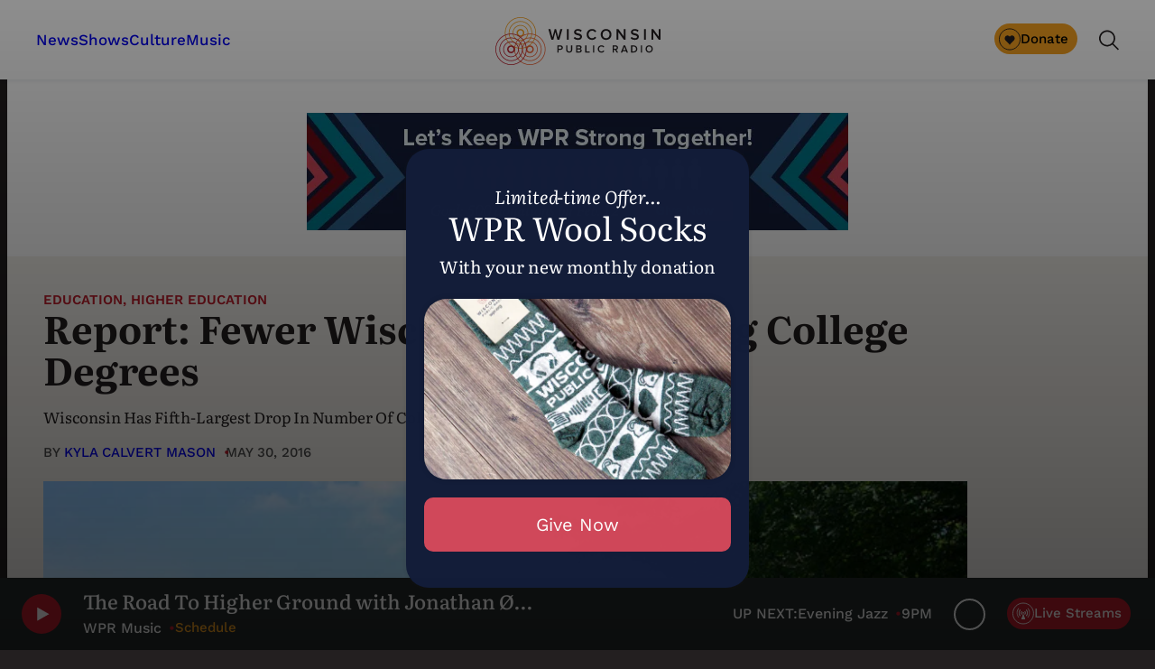

--- FILE ---
content_type: text/html; charset=utf-8
request_url: https://www.google.com/recaptcha/api2/anchor?ar=1&k=6LdKFSIpAAAAAISIvdEblVScX2r9sFNUIOHewNRk&co=aHR0cHM6Ly93d3cud3ByLm9yZzo0NDM.&hl=en&v=N67nZn4AqZkNcbeMu4prBgzg&size=invisible&anchor-ms=20000&execute-ms=30000&cb=tetp14rq87gx
body_size: 48650
content:
<!DOCTYPE HTML><html dir="ltr" lang="en"><head><meta http-equiv="Content-Type" content="text/html; charset=UTF-8">
<meta http-equiv="X-UA-Compatible" content="IE=edge">
<title>reCAPTCHA</title>
<style type="text/css">
/* cyrillic-ext */
@font-face {
  font-family: 'Roboto';
  font-style: normal;
  font-weight: 400;
  font-stretch: 100%;
  src: url(//fonts.gstatic.com/s/roboto/v48/KFO7CnqEu92Fr1ME7kSn66aGLdTylUAMa3GUBHMdazTgWw.woff2) format('woff2');
  unicode-range: U+0460-052F, U+1C80-1C8A, U+20B4, U+2DE0-2DFF, U+A640-A69F, U+FE2E-FE2F;
}
/* cyrillic */
@font-face {
  font-family: 'Roboto';
  font-style: normal;
  font-weight: 400;
  font-stretch: 100%;
  src: url(//fonts.gstatic.com/s/roboto/v48/KFO7CnqEu92Fr1ME7kSn66aGLdTylUAMa3iUBHMdazTgWw.woff2) format('woff2');
  unicode-range: U+0301, U+0400-045F, U+0490-0491, U+04B0-04B1, U+2116;
}
/* greek-ext */
@font-face {
  font-family: 'Roboto';
  font-style: normal;
  font-weight: 400;
  font-stretch: 100%;
  src: url(//fonts.gstatic.com/s/roboto/v48/KFO7CnqEu92Fr1ME7kSn66aGLdTylUAMa3CUBHMdazTgWw.woff2) format('woff2');
  unicode-range: U+1F00-1FFF;
}
/* greek */
@font-face {
  font-family: 'Roboto';
  font-style: normal;
  font-weight: 400;
  font-stretch: 100%;
  src: url(//fonts.gstatic.com/s/roboto/v48/KFO7CnqEu92Fr1ME7kSn66aGLdTylUAMa3-UBHMdazTgWw.woff2) format('woff2');
  unicode-range: U+0370-0377, U+037A-037F, U+0384-038A, U+038C, U+038E-03A1, U+03A3-03FF;
}
/* math */
@font-face {
  font-family: 'Roboto';
  font-style: normal;
  font-weight: 400;
  font-stretch: 100%;
  src: url(//fonts.gstatic.com/s/roboto/v48/KFO7CnqEu92Fr1ME7kSn66aGLdTylUAMawCUBHMdazTgWw.woff2) format('woff2');
  unicode-range: U+0302-0303, U+0305, U+0307-0308, U+0310, U+0312, U+0315, U+031A, U+0326-0327, U+032C, U+032F-0330, U+0332-0333, U+0338, U+033A, U+0346, U+034D, U+0391-03A1, U+03A3-03A9, U+03B1-03C9, U+03D1, U+03D5-03D6, U+03F0-03F1, U+03F4-03F5, U+2016-2017, U+2034-2038, U+203C, U+2040, U+2043, U+2047, U+2050, U+2057, U+205F, U+2070-2071, U+2074-208E, U+2090-209C, U+20D0-20DC, U+20E1, U+20E5-20EF, U+2100-2112, U+2114-2115, U+2117-2121, U+2123-214F, U+2190, U+2192, U+2194-21AE, U+21B0-21E5, U+21F1-21F2, U+21F4-2211, U+2213-2214, U+2216-22FF, U+2308-230B, U+2310, U+2319, U+231C-2321, U+2336-237A, U+237C, U+2395, U+239B-23B7, U+23D0, U+23DC-23E1, U+2474-2475, U+25AF, U+25B3, U+25B7, U+25BD, U+25C1, U+25CA, U+25CC, U+25FB, U+266D-266F, U+27C0-27FF, U+2900-2AFF, U+2B0E-2B11, U+2B30-2B4C, U+2BFE, U+3030, U+FF5B, U+FF5D, U+1D400-1D7FF, U+1EE00-1EEFF;
}
/* symbols */
@font-face {
  font-family: 'Roboto';
  font-style: normal;
  font-weight: 400;
  font-stretch: 100%;
  src: url(//fonts.gstatic.com/s/roboto/v48/KFO7CnqEu92Fr1ME7kSn66aGLdTylUAMaxKUBHMdazTgWw.woff2) format('woff2');
  unicode-range: U+0001-000C, U+000E-001F, U+007F-009F, U+20DD-20E0, U+20E2-20E4, U+2150-218F, U+2190, U+2192, U+2194-2199, U+21AF, U+21E6-21F0, U+21F3, U+2218-2219, U+2299, U+22C4-22C6, U+2300-243F, U+2440-244A, U+2460-24FF, U+25A0-27BF, U+2800-28FF, U+2921-2922, U+2981, U+29BF, U+29EB, U+2B00-2BFF, U+4DC0-4DFF, U+FFF9-FFFB, U+10140-1018E, U+10190-1019C, U+101A0, U+101D0-101FD, U+102E0-102FB, U+10E60-10E7E, U+1D2C0-1D2D3, U+1D2E0-1D37F, U+1F000-1F0FF, U+1F100-1F1AD, U+1F1E6-1F1FF, U+1F30D-1F30F, U+1F315, U+1F31C, U+1F31E, U+1F320-1F32C, U+1F336, U+1F378, U+1F37D, U+1F382, U+1F393-1F39F, U+1F3A7-1F3A8, U+1F3AC-1F3AF, U+1F3C2, U+1F3C4-1F3C6, U+1F3CA-1F3CE, U+1F3D4-1F3E0, U+1F3ED, U+1F3F1-1F3F3, U+1F3F5-1F3F7, U+1F408, U+1F415, U+1F41F, U+1F426, U+1F43F, U+1F441-1F442, U+1F444, U+1F446-1F449, U+1F44C-1F44E, U+1F453, U+1F46A, U+1F47D, U+1F4A3, U+1F4B0, U+1F4B3, U+1F4B9, U+1F4BB, U+1F4BF, U+1F4C8-1F4CB, U+1F4D6, U+1F4DA, U+1F4DF, U+1F4E3-1F4E6, U+1F4EA-1F4ED, U+1F4F7, U+1F4F9-1F4FB, U+1F4FD-1F4FE, U+1F503, U+1F507-1F50B, U+1F50D, U+1F512-1F513, U+1F53E-1F54A, U+1F54F-1F5FA, U+1F610, U+1F650-1F67F, U+1F687, U+1F68D, U+1F691, U+1F694, U+1F698, U+1F6AD, U+1F6B2, U+1F6B9-1F6BA, U+1F6BC, U+1F6C6-1F6CF, U+1F6D3-1F6D7, U+1F6E0-1F6EA, U+1F6F0-1F6F3, U+1F6F7-1F6FC, U+1F700-1F7FF, U+1F800-1F80B, U+1F810-1F847, U+1F850-1F859, U+1F860-1F887, U+1F890-1F8AD, U+1F8B0-1F8BB, U+1F8C0-1F8C1, U+1F900-1F90B, U+1F93B, U+1F946, U+1F984, U+1F996, U+1F9E9, U+1FA00-1FA6F, U+1FA70-1FA7C, U+1FA80-1FA89, U+1FA8F-1FAC6, U+1FACE-1FADC, U+1FADF-1FAE9, U+1FAF0-1FAF8, U+1FB00-1FBFF;
}
/* vietnamese */
@font-face {
  font-family: 'Roboto';
  font-style: normal;
  font-weight: 400;
  font-stretch: 100%;
  src: url(//fonts.gstatic.com/s/roboto/v48/KFO7CnqEu92Fr1ME7kSn66aGLdTylUAMa3OUBHMdazTgWw.woff2) format('woff2');
  unicode-range: U+0102-0103, U+0110-0111, U+0128-0129, U+0168-0169, U+01A0-01A1, U+01AF-01B0, U+0300-0301, U+0303-0304, U+0308-0309, U+0323, U+0329, U+1EA0-1EF9, U+20AB;
}
/* latin-ext */
@font-face {
  font-family: 'Roboto';
  font-style: normal;
  font-weight: 400;
  font-stretch: 100%;
  src: url(//fonts.gstatic.com/s/roboto/v48/KFO7CnqEu92Fr1ME7kSn66aGLdTylUAMa3KUBHMdazTgWw.woff2) format('woff2');
  unicode-range: U+0100-02BA, U+02BD-02C5, U+02C7-02CC, U+02CE-02D7, U+02DD-02FF, U+0304, U+0308, U+0329, U+1D00-1DBF, U+1E00-1E9F, U+1EF2-1EFF, U+2020, U+20A0-20AB, U+20AD-20C0, U+2113, U+2C60-2C7F, U+A720-A7FF;
}
/* latin */
@font-face {
  font-family: 'Roboto';
  font-style: normal;
  font-weight: 400;
  font-stretch: 100%;
  src: url(//fonts.gstatic.com/s/roboto/v48/KFO7CnqEu92Fr1ME7kSn66aGLdTylUAMa3yUBHMdazQ.woff2) format('woff2');
  unicode-range: U+0000-00FF, U+0131, U+0152-0153, U+02BB-02BC, U+02C6, U+02DA, U+02DC, U+0304, U+0308, U+0329, U+2000-206F, U+20AC, U+2122, U+2191, U+2193, U+2212, U+2215, U+FEFF, U+FFFD;
}
/* cyrillic-ext */
@font-face {
  font-family: 'Roboto';
  font-style: normal;
  font-weight: 500;
  font-stretch: 100%;
  src: url(//fonts.gstatic.com/s/roboto/v48/KFO7CnqEu92Fr1ME7kSn66aGLdTylUAMa3GUBHMdazTgWw.woff2) format('woff2');
  unicode-range: U+0460-052F, U+1C80-1C8A, U+20B4, U+2DE0-2DFF, U+A640-A69F, U+FE2E-FE2F;
}
/* cyrillic */
@font-face {
  font-family: 'Roboto';
  font-style: normal;
  font-weight: 500;
  font-stretch: 100%;
  src: url(//fonts.gstatic.com/s/roboto/v48/KFO7CnqEu92Fr1ME7kSn66aGLdTylUAMa3iUBHMdazTgWw.woff2) format('woff2');
  unicode-range: U+0301, U+0400-045F, U+0490-0491, U+04B0-04B1, U+2116;
}
/* greek-ext */
@font-face {
  font-family: 'Roboto';
  font-style: normal;
  font-weight: 500;
  font-stretch: 100%;
  src: url(//fonts.gstatic.com/s/roboto/v48/KFO7CnqEu92Fr1ME7kSn66aGLdTylUAMa3CUBHMdazTgWw.woff2) format('woff2');
  unicode-range: U+1F00-1FFF;
}
/* greek */
@font-face {
  font-family: 'Roboto';
  font-style: normal;
  font-weight: 500;
  font-stretch: 100%;
  src: url(//fonts.gstatic.com/s/roboto/v48/KFO7CnqEu92Fr1ME7kSn66aGLdTylUAMa3-UBHMdazTgWw.woff2) format('woff2');
  unicode-range: U+0370-0377, U+037A-037F, U+0384-038A, U+038C, U+038E-03A1, U+03A3-03FF;
}
/* math */
@font-face {
  font-family: 'Roboto';
  font-style: normal;
  font-weight: 500;
  font-stretch: 100%;
  src: url(//fonts.gstatic.com/s/roboto/v48/KFO7CnqEu92Fr1ME7kSn66aGLdTylUAMawCUBHMdazTgWw.woff2) format('woff2');
  unicode-range: U+0302-0303, U+0305, U+0307-0308, U+0310, U+0312, U+0315, U+031A, U+0326-0327, U+032C, U+032F-0330, U+0332-0333, U+0338, U+033A, U+0346, U+034D, U+0391-03A1, U+03A3-03A9, U+03B1-03C9, U+03D1, U+03D5-03D6, U+03F0-03F1, U+03F4-03F5, U+2016-2017, U+2034-2038, U+203C, U+2040, U+2043, U+2047, U+2050, U+2057, U+205F, U+2070-2071, U+2074-208E, U+2090-209C, U+20D0-20DC, U+20E1, U+20E5-20EF, U+2100-2112, U+2114-2115, U+2117-2121, U+2123-214F, U+2190, U+2192, U+2194-21AE, U+21B0-21E5, U+21F1-21F2, U+21F4-2211, U+2213-2214, U+2216-22FF, U+2308-230B, U+2310, U+2319, U+231C-2321, U+2336-237A, U+237C, U+2395, U+239B-23B7, U+23D0, U+23DC-23E1, U+2474-2475, U+25AF, U+25B3, U+25B7, U+25BD, U+25C1, U+25CA, U+25CC, U+25FB, U+266D-266F, U+27C0-27FF, U+2900-2AFF, U+2B0E-2B11, U+2B30-2B4C, U+2BFE, U+3030, U+FF5B, U+FF5D, U+1D400-1D7FF, U+1EE00-1EEFF;
}
/* symbols */
@font-face {
  font-family: 'Roboto';
  font-style: normal;
  font-weight: 500;
  font-stretch: 100%;
  src: url(//fonts.gstatic.com/s/roboto/v48/KFO7CnqEu92Fr1ME7kSn66aGLdTylUAMaxKUBHMdazTgWw.woff2) format('woff2');
  unicode-range: U+0001-000C, U+000E-001F, U+007F-009F, U+20DD-20E0, U+20E2-20E4, U+2150-218F, U+2190, U+2192, U+2194-2199, U+21AF, U+21E6-21F0, U+21F3, U+2218-2219, U+2299, U+22C4-22C6, U+2300-243F, U+2440-244A, U+2460-24FF, U+25A0-27BF, U+2800-28FF, U+2921-2922, U+2981, U+29BF, U+29EB, U+2B00-2BFF, U+4DC0-4DFF, U+FFF9-FFFB, U+10140-1018E, U+10190-1019C, U+101A0, U+101D0-101FD, U+102E0-102FB, U+10E60-10E7E, U+1D2C0-1D2D3, U+1D2E0-1D37F, U+1F000-1F0FF, U+1F100-1F1AD, U+1F1E6-1F1FF, U+1F30D-1F30F, U+1F315, U+1F31C, U+1F31E, U+1F320-1F32C, U+1F336, U+1F378, U+1F37D, U+1F382, U+1F393-1F39F, U+1F3A7-1F3A8, U+1F3AC-1F3AF, U+1F3C2, U+1F3C4-1F3C6, U+1F3CA-1F3CE, U+1F3D4-1F3E0, U+1F3ED, U+1F3F1-1F3F3, U+1F3F5-1F3F7, U+1F408, U+1F415, U+1F41F, U+1F426, U+1F43F, U+1F441-1F442, U+1F444, U+1F446-1F449, U+1F44C-1F44E, U+1F453, U+1F46A, U+1F47D, U+1F4A3, U+1F4B0, U+1F4B3, U+1F4B9, U+1F4BB, U+1F4BF, U+1F4C8-1F4CB, U+1F4D6, U+1F4DA, U+1F4DF, U+1F4E3-1F4E6, U+1F4EA-1F4ED, U+1F4F7, U+1F4F9-1F4FB, U+1F4FD-1F4FE, U+1F503, U+1F507-1F50B, U+1F50D, U+1F512-1F513, U+1F53E-1F54A, U+1F54F-1F5FA, U+1F610, U+1F650-1F67F, U+1F687, U+1F68D, U+1F691, U+1F694, U+1F698, U+1F6AD, U+1F6B2, U+1F6B9-1F6BA, U+1F6BC, U+1F6C6-1F6CF, U+1F6D3-1F6D7, U+1F6E0-1F6EA, U+1F6F0-1F6F3, U+1F6F7-1F6FC, U+1F700-1F7FF, U+1F800-1F80B, U+1F810-1F847, U+1F850-1F859, U+1F860-1F887, U+1F890-1F8AD, U+1F8B0-1F8BB, U+1F8C0-1F8C1, U+1F900-1F90B, U+1F93B, U+1F946, U+1F984, U+1F996, U+1F9E9, U+1FA00-1FA6F, U+1FA70-1FA7C, U+1FA80-1FA89, U+1FA8F-1FAC6, U+1FACE-1FADC, U+1FADF-1FAE9, U+1FAF0-1FAF8, U+1FB00-1FBFF;
}
/* vietnamese */
@font-face {
  font-family: 'Roboto';
  font-style: normal;
  font-weight: 500;
  font-stretch: 100%;
  src: url(//fonts.gstatic.com/s/roboto/v48/KFO7CnqEu92Fr1ME7kSn66aGLdTylUAMa3OUBHMdazTgWw.woff2) format('woff2');
  unicode-range: U+0102-0103, U+0110-0111, U+0128-0129, U+0168-0169, U+01A0-01A1, U+01AF-01B0, U+0300-0301, U+0303-0304, U+0308-0309, U+0323, U+0329, U+1EA0-1EF9, U+20AB;
}
/* latin-ext */
@font-face {
  font-family: 'Roboto';
  font-style: normal;
  font-weight: 500;
  font-stretch: 100%;
  src: url(//fonts.gstatic.com/s/roboto/v48/KFO7CnqEu92Fr1ME7kSn66aGLdTylUAMa3KUBHMdazTgWw.woff2) format('woff2');
  unicode-range: U+0100-02BA, U+02BD-02C5, U+02C7-02CC, U+02CE-02D7, U+02DD-02FF, U+0304, U+0308, U+0329, U+1D00-1DBF, U+1E00-1E9F, U+1EF2-1EFF, U+2020, U+20A0-20AB, U+20AD-20C0, U+2113, U+2C60-2C7F, U+A720-A7FF;
}
/* latin */
@font-face {
  font-family: 'Roboto';
  font-style: normal;
  font-weight: 500;
  font-stretch: 100%;
  src: url(//fonts.gstatic.com/s/roboto/v48/KFO7CnqEu92Fr1ME7kSn66aGLdTylUAMa3yUBHMdazQ.woff2) format('woff2');
  unicode-range: U+0000-00FF, U+0131, U+0152-0153, U+02BB-02BC, U+02C6, U+02DA, U+02DC, U+0304, U+0308, U+0329, U+2000-206F, U+20AC, U+2122, U+2191, U+2193, U+2212, U+2215, U+FEFF, U+FFFD;
}
/* cyrillic-ext */
@font-face {
  font-family: 'Roboto';
  font-style: normal;
  font-weight: 900;
  font-stretch: 100%;
  src: url(//fonts.gstatic.com/s/roboto/v48/KFO7CnqEu92Fr1ME7kSn66aGLdTylUAMa3GUBHMdazTgWw.woff2) format('woff2');
  unicode-range: U+0460-052F, U+1C80-1C8A, U+20B4, U+2DE0-2DFF, U+A640-A69F, U+FE2E-FE2F;
}
/* cyrillic */
@font-face {
  font-family: 'Roboto';
  font-style: normal;
  font-weight: 900;
  font-stretch: 100%;
  src: url(//fonts.gstatic.com/s/roboto/v48/KFO7CnqEu92Fr1ME7kSn66aGLdTylUAMa3iUBHMdazTgWw.woff2) format('woff2');
  unicode-range: U+0301, U+0400-045F, U+0490-0491, U+04B0-04B1, U+2116;
}
/* greek-ext */
@font-face {
  font-family: 'Roboto';
  font-style: normal;
  font-weight: 900;
  font-stretch: 100%;
  src: url(//fonts.gstatic.com/s/roboto/v48/KFO7CnqEu92Fr1ME7kSn66aGLdTylUAMa3CUBHMdazTgWw.woff2) format('woff2');
  unicode-range: U+1F00-1FFF;
}
/* greek */
@font-face {
  font-family: 'Roboto';
  font-style: normal;
  font-weight: 900;
  font-stretch: 100%;
  src: url(//fonts.gstatic.com/s/roboto/v48/KFO7CnqEu92Fr1ME7kSn66aGLdTylUAMa3-UBHMdazTgWw.woff2) format('woff2');
  unicode-range: U+0370-0377, U+037A-037F, U+0384-038A, U+038C, U+038E-03A1, U+03A3-03FF;
}
/* math */
@font-face {
  font-family: 'Roboto';
  font-style: normal;
  font-weight: 900;
  font-stretch: 100%;
  src: url(//fonts.gstatic.com/s/roboto/v48/KFO7CnqEu92Fr1ME7kSn66aGLdTylUAMawCUBHMdazTgWw.woff2) format('woff2');
  unicode-range: U+0302-0303, U+0305, U+0307-0308, U+0310, U+0312, U+0315, U+031A, U+0326-0327, U+032C, U+032F-0330, U+0332-0333, U+0338, U+033A, U+0346, U+034D, U+0391-03A1, U+03A3-03A9, U+03B1-03C9, U+03D1, U+03D5-03D6, U+03F0-03F1, U+03F4-03F5, U+2016-2017, U+2034-2038, U+203C, U+2040, U+2043, U+2047, U+2050, U+2057, U+205F, U+2070-2071, U+2074-208E, U+2090-209C, U+20D0-20DC, U+20E1, U+20E5-20EF, U+2100-2112, U+2114-2115, U+2117-2121, U+2123-214F, U+2190, U+2192, U+2194-21AE, U+21B0-21E5, U+21F1-21F2, U+21F4-2211, U+2213-2214, U+2216-22FF, U+2308-230B, U+2310, U+2319, U+231C-2321, U+2336-237A, U+237C, U+2395, U+239B-23B7, U+23D0, U+23DC-23E1, U+2474-2475, U+25AF, U+25B3, U+25B7, U+25BD, U+25C1, U+25CA, U+25CC, U+25FB, U+266D-266F, U+27C0-27FF, U+2900-2AFF, U+2B0E-2B11, U+2B30-2B4C, U+2BFE, U+3030, U+FF5B, U+FF5D, U+1D400-1D7FF, U+1EE00-1EEFF;
}
/* symbols */
@font-face {
  font-family: 'Roboto';
  font-style: normal;
  font-weight: 900;
  font-stretch: 100%;
  src: url(//fonts.gstatic.com/s/roboto/v48/KFO7CnqEu92Fr1ME7kSn66aGLdTylUAMaxKUBHMdazTgWw.woff2) format('woff2');
  unicode-range: U+0001-000C, U+000E-001F, U+007F-009F, U+20DD-20E0, U+20E2-20E4, U+2150-218F, U+2190, U+2192, U+2194-2199, U+21AF, U+21E6-21F0, U+21F3, U+2218-2219, U+2299, U+22C4-22C6, U+2300-243F, U+2440-244A, U+2460-24FF, U+25A0-27BF, U+2800-28FF, U+2921-2922, U+2981, U+29BF, U+29EB, U+2B00-2BFF, U+4DC0-4DFF, U+FFF9-FFFB, U+10140-1018E, U+10190-1019C, U+101A0, U+101D0-101FD, U+102E0-102FB, U+10E60-10E7E, U+1D2C0-1D2D3, U+1D2E0-1D37F, U+1F000-1F0FF, U+1F100-1F1AD, U+1F1E6-1F1FF, U+1F30D-1F30F, U+1F315, U+1F31C, U+1F31E, U+1F320-1F32C, U+1F336, U+1F378, U+1F37D, U+1F382, U+1F393-1F39F, U+1F3A7-1F3A8, U+1F3AC-1F3AF, U+1F3C2, U+1F3C4-1F3C6, U+1F3CA-1F3CE, U+1F3D4-1F3E0, U+1F3ED, U+1F3F1-1F3F3, U+1F3F5-1F3F7, U+1F408, U+1F415, U+1F41F, U+1F426, U+1F43F, U+1F441-1F442, U+1F444, U+1F446-1F449, U+1F44C-1F44E, U+1F453, U+1F46A, U+1F47D, U+1F4A3, U+1F4B0, U+1F4B3, U+1F4B9, U+1F4BB, U+1F4BF, U+1F4C8-1F4CB, U+1F4D6, U+1F4DA, U+1F4DF, U+1F4E3-1F4E6, U+1F4EA-1F4ED, U+1F4F7, U+1F4F9-1F4FB, U+1F4FD-1F4FE, U+1F503, U+1F507-1F50B, U+1F50D, U+1F512-1F513, U+1F53E-1F54A, U+1F54F-1F5FA, U+1F610, U+1F650-1F67F, U+1F687, U+1F68D, U+1F691, U+1F694, U+1F698, U+1F6AD, U+1F6B2, U+1F6B9-1F6BA, U+1F6BC, U+1F6C6-1F6CF, U+1F6D3-1F6D7, U+1F6E0-1F6EA, U+1F6F0-1F6F3, U+1F6F7-1F6FC, U+1F700-1F7FF, U+1F800-1F80B, U+1F810-1F847, U+1F850-1F859, U+1F860-1F887, U+1F890-1F8AD, U+1F8B0-1F8BB, U+1F8C0-1F8C1, U+1F900-1F90B, U+1F93B, U+1F946, U+1F984, U+1F996, U+1F9E9, U+1FA00-1FA6F, U+1FA70-1FA7C, U+1FA80-1FA89, U+1FA8F-1FAC6, U+1FACE-1FADC, U+1FADF-1FAE9, U+1FAF0-1FAF8, U+1FB00-1FBFF;
}
/* vietnamese */
@font-face {
  font-family: 'Roboto';
  font-style: normal;
  font-weight: 900;
  font-stretch: 100%;
  src: url(//fonts.gstatic.com/s/roboto/v48/KFO7CnqEu92Fr1ME7kSn66aGLdTylUAMa3OUBHMdazTgWw.woff2) format('woff2');
  unicode-range: U+0102-0103, U+0110-0111, U+0128-0129, U+0168-0169, U+01A0-01A1, U+01AF-01B0, U+0300-0301, U+0303-0304, U+0308-0309, U+0323, U+0329, U+1EA0-1EF9, U+20AB;
}
/* latin-ext */
@font-face {
  font-family: 'Roboto';
  font-style: normal;
  font-weight: 900;
  font-stretch: 100%;
  src: url(//fonts.gstatic.com/s/roboto/v48/KFO7CnqEu92Fr1ME7kSn66aGLdTylUAMa3KUBHMdazTgWw.woff2) format('woff2');
  unicode-range: U+0100-02BA, U+02BD-02C5, U+02C7-02CC, U+02CE-02D7, U+02DD-02FF, U+0304, U+0308, U+0329, U+1D00-1DBF, U+1E00-1E9F, U+1EF2-1EFF, U+2020, U+20A0-20AB, U+20AD-20C0, U+2113, U+2C60-2C7F, U+A720-A7FF;
}
/* latin */
@font-face {
  font-family: 'Roboto';
  font-style: normal;
  font-weight: 900;
  font-stretch: 100%;
  src: url(//fonts.gstatic.com/s/roboto/v48/KFO7CnqEu92Fr1ME7kSn66aGLdTylUAMa3yUBHMdazQ.woff2) format('woff2');
  unicode-range: U+0000-00FF, U+0131, U+0152-0153, U+02BB-02BC, U+02C6, U+02DA, U+02DC, U+0304, U+0308, U+0329, U+2000-206F, U+20AC, U+2122, U+2191, U+2193, U+2212, U+2215, U+FEFF, U+FFFD;
}

</style>
<link rel="stylesheet" type="text/css" href="https://www.gstatic.com/recaptcha/releases/N67nZn4AqZkNcbeMu4prBgzg/styles__ltr.css">
<script nonce="Zbki_IiupdfmMk7R0N4Etw" type="text/javascript">window['__recaptcha_api'] = 'https://www.google.com/recaptcha/api2/';</script>
<script type="text/javascript" src="https://www.gstatic.com/recaptcha/releases/N67nZn4AqZkNcbeMu4prBgzg/recaptcha__en.js" nonce="Zbki_IiupdfmMk7R0N4Etw">
      
    </script></head>
<body><div id="rc-anchor-alert" class="rc-anchor-alert"></div>
<input type="hidden" id="recaptcha-token" value="[base64]">
<script type="text/javascript" nonce="Zbki_IiupdfmMk7R0N4Etw">
      recaptcha.anchor.Main.init("[\x22ainput\x22,[\x22bgdata\x22,\x22\x22,\[base64]/[base64]/[base64]/[base64]/[base64]/UltsKytdPUU6KEU8MjA0OD9SW2wrK109RT4+NnwxOTI6KChFJjY0NTEyKT09NTUyOTYmJk0rMTxjLmxlbmd0aCYmKGMuY2hhckNvZGVBdChNKzEpJjY0NTEyKT09NTYzMjA/[base64]/[base64]/[base64]/[base64]/[base64]/[base64]/[base64]\x22,\[base64]\\u003d\x22,\x22G8KUw5twCcKBEcOdfCwrw7DCtsK9w6LDhULDog/[base64]/DmCfDlWkpw6bDjcKAw4/[base64]/[base64]/[base64]/w5RHw7M7QsKnw5rCgWo3w6wGPjPDnsK+w7xvw7fDgsKXeMKhWyZ9PjtwbMOEwp/Ch8KUawBsw5sPw47DoMOKw4Ezw7jDkiM+w4HChBHCnUXCuMKIwrkEwpvCrcOfwr8Mw5XDj8OJw7vDo8OqQ8OOA3rDvXIBwp/[base64]/W0klTMOsw6oqNsK7dcOTAnXClVBjE8KqShvDscOcMgbDusK0w4DDnMKnOsO4w5fDjGzCosO4w4PDiRXClUTCu8ObFsKfw5QkWAp/wrI+Jjc/[base64]/DmBzDtmcKwoXCpcKUJcOnaQLDlVHDm1LCg8OnGAhLcXXChgHDoMKzw4VsdTomw7zCkmc/[base64]/[base64]/wqfCokheIsOcw6jDj8OgeMOXGMKTUiIHwqNTwofDlsOlw5DCuMOWcMO9wpEUw7krAcOTw4fDlkdbP8O7QcOswrtYJ07DgWvDn1/[base64]/[base64]/P8KUJMOlYWgsw6PDicOOw5vDgCs5TMOgXBLCrsO7D8K/[base64]/DgMO/CDJCYWxAw4/DsR5/BcK/[base64]/w5Miw57CqMOuHsOZG8KWKTLDiMKuI8OFOcOkw5FkQADCl8OkXsO5esKywpRjGRtawo3DnnktOcOSwo/CksKnwpF3w43CuBt9GTZvPcO7KcKfw6U0wrxwYcK6Mld8wp/Cv2nDsSDCgcK/w7DCtMK5wp0bw4NnGcOhw6bCq8KOcVzCnTNmwqrDkFF7w6cbAcOrWMKSDAQRwpFqZMOowpbClsK+OcOdP8K/w6tjVlrCiMKwJsKCVMKyOSsqwqxAwqkFSMKmw53CqsOBwqV7KcKYZShbw5gVw4jCqWPDvMKBw4UfwrzDssKKL8KXKcKvRwl+wq4ILQXDvcKiAk1sw47CtsKXWcOCIhDCnn/ChSEHY8KDYsOFScOEJ8OUcMOPEsOuw5rCjhfDpHzDq8KQJ2bCs1rDv8KWccKrwoHDvsO2w6lIw57CiE8qBVzCmsKVw5bDnwTDjsKYwpQeDMOCDsOjbsKgw5tuw5/[base64]/[base64]/Du8OLV0kpFSsFw4phcSUzw6k7w60yaV7CsMKBw7pkwqB1ZATDgcKDEl/DnjkMwrLDmcKHazzCvnkkwqfCpsO6w5LDlcORwopTwqh7IGY3OsOAw6vDrD7CkU1uAB7DpMOaI8OFwqjDi8O1w4jCoMKsw6DCrCV/[base64]/XsOVwpslC0liw4nCjUQPKhx3wq/DsMOfP8Knw61Xw5xww5cYwr/CgWtBIyR1IzZ2CEjCqcO3QwwPIHHDsWHDlBfDpsO1IEFgZ1E1R8KCwoHDnnZSJVocw6DCv8OGHsO2w79OQsOAPQkTGgzCqsO/D2vCrmJAFMK+w73Cm8OxCMKcGcKQJBvDisKFwoHCnm/CrXxvTsO+wq7DkcOzwqNewoI6wobCpU/CjGt1FMOXw5rCscKMLkkifsOowrt2wojDkQjCucK3flYww5s8wrVHE8KOVFwNYsOmW8OAw7zChxs0wrNGw77DsFoEwqQDw5PDr8KvW8Kxw6/DjAVsw61tHSA+w43DhcK2w73DmMKzR1fDqEvDl8KHaiYSNVnDp8K8JMO8a0o3MgxvCXvDhcOSGHYcDExwwrnDpiHDksOaw79rw5vClH4UwrMKwo5QU3TCq8K8FsKwwr7DhcKKc8O6DMK3Gjo7JgdUU25bwq7DpXDDjllwISnDpsO+NH/[base64]/DjsK/MsKYYmzDnMKmYDAbTnluAcO5PyZLw51iQMKBw4oZw5bCgFAuwqrChsKsw5DDtsKWN8K2dGAeEw03URDDu8KlFRpWSMKVLFjDqsKww7fDszsxw57DjcOtYy8Ow6wNOMKQZ8K9Zi/ClcK0woApCGnDmsOQKcOlwoJgwpfDgjXDpkDDvDIMw4w7w7PCicOpw5YRc1XDvMKZw5TDoDhwwrnDlcKBJcObw4DDoBfCkcOVw4/CtMOiwqTDoMOfwrfDrFzDk8Ouw7pfZz5twqfCuMOVw6TCiQs4ZDzCq35EesK/McK5wozDmMK3wqZGwqVNU8Osdi/CthzDq1DDmMKOO8Otw7lcM8OiHMOvwr7CtMOXRsOMQ8O2w5fCr1suOMK1dzTCm0XDv2LChUEkw7AAA0jDj8KvwoDDvsKTfMKMHsK2VsKlesO/OGVXw5ILBBE/wqDCrcOfcAbDrcKlK8OGwokpwpgoW8OPwpPCvMK5I8O5NSDDjcKNEA5SQWjCr0oKw7wYwqDDo8K5YMKGcsKUwpNYwqQGBEwQAwbDvsK/w4XDrcKjRRpFEMOlGycXw49/EnJHNcOibsOuJijChj/Cri9Kwr/Cnk/DlA7CnVZ3w4t5dyxcIcOhScK2bi0EOwcHNMOdwpjDrwTDtcOPw7/DtXHCmMK6wohuX3nCvcOnCcKqfDd2w5R/[base64]/[base64]/CqcK7w5PDgRvDjEXDhcKsJAbCuMKlQ8OzW8KQHsK4YxbDtsOAwpAawp3CjHctNwPCmMKuw5wDSMKlQmDCoTLDq3cYwo9ab3Nowo5uPMO7QSLDrQvCr8OJw59LwrcAwqXCnU/DvcKKwrtBwrYPwqVvwptpTxrCr8O8woo7XMOiHMOiwrEEWC1uaTgtEMOfw6QGw7/[base64]/DuMOdFwMdwrUYw7gwwqHDj3fDq8OPwogSZ8OkE8ONHMK6bsOSRMOSSMKrKcKBwro7wqEFwoUSwq5SQ8KZVVbCr8K6SBQ8ZT0vH8ORTcOzBcKjwrtTQnDCmELCtFPDtcOJw7dDEDrDnMKgw6HCvMO0w5HCncOUw79ZeMKnPxoqwr3DiMO0fRfDrX0wcsO1LG/DhsOMwoBHGMO4wrpvw6LCh8O8Ux5uw7bDoMKGZ10dw5rClwLDimXCssO/EsOrYBoDw6TCuCbCtTDCtQJswrEOPcKHwr7ChwlqwpQ5wpcLS8Kow4cVAXnDqyfDkMOlwotQfcOOwpRLw4g7woJrw5QJwowMw67CgMOLFFfCjGdiw7U4wp3DplzDkg9/w7xBwqtWw78xwojDrwwLUMKccMOZw5jCocONw4ttwrjDuMOpw5PCpHk2w6Qaw53DryzCmELDlmDChFXCocOMw5fDtMO9RXZHwpIpwo/DqULCq8KMwpvCjyhafwLDucOibi4FBMKpOAIMwoHCuDnCs8OZT23CqsOhJcO0w4nClcOnwpfDmMK+wqzCk1lMwqMnGMKpw5Ydwp9QwqrChy3DoMO2SybCpMOvdGPDj8OVLyJ/D8KJeMKRwojCvsOJw5LDgVw8JU3Do8KEwodlw5HDuljCv8K8w4/DoMOvwqEUw77DucOFWw/[base64]/Dl11zw6Rxw6zDlRTCucOUKsOow5fCocOrwqLCqTtqw6TDpl1Vw5rCqcO9wo3CmU0xwqbCrXTCusKII8K+wpTCrUwYw7hweWbCusK9wqEMw6VNWWkiw5fDkkBcwoh6wonDjDcoPUlfw5A0wqzCunU+w4xRw4/[base64]/CmsK4fsKNHF5iCsO9JCpwZF/Cn8KGw4M5wrvDswnDmsKCesO2w64cWMKuw4vChcKFYA/DsVvCi8KaSsOMw6nCglnCo30yA8KTMcOKwpLCtjXChcKZw5rCkMKpwrlVACjCnsOXBE4laMO9woUdw6dgw7HCt0tdwoslwozCkjc2SUw/[base64]/[base64]/DucOCw55BHxkAwpXCoxPDuMOEEMOpIsO3w5jDk01jNzM6RHPCkgXDmgDDrhTDpXQySTQTUsKdPRHCjEzCiU3DgsOPw4DDi8O+N8KuwqEWOsOkAMOawo/DmHnChw1hN8KHwr0BGXpLHEwnFsO+anvDgsO0w586w7pXwptCJ3DDnivCk8K6w6/Ctl81w77Cl1Inw77DkQPDuQ0gNT/DocKOw6/CtcKMwqN+wq/DkBPCicOvw4nCt3vCmwjCqMOvDUpGMMO1wrBPwo7DvkVww7Naw6tgPcKbw5MwT33CuMKwwrJ7wokJZ8OdP8KUwo1zwpU3w6d9w5DCuybDvcKWT1rCrylnwqfDhcOjw64rLRbDn8OZwrhUw4hbeBXCoXFqwpnCn10Awo0Owp/[base64]/w5HCs2pnwpEdEcKnei7CocKMwonCrcKYw6zCtsOVCsK3JcOqw5rCsR/CrMKww5l5SG5swqvDrsOEL8OXFcKyMMKswrF7PEMfZSJiTkjDmi/DhX3Ci8Kuwp3CrXPDt8O4QMKJecOIZgwOw6kaNEhYwoUwwrPDkMOIwohVFAHDk8Ofw4jCmW/Dg8K2wpcLacKjwo1ALcKfQh3CmVZfwoN8FUrDmibDijTCvMO2bMKeJV/[base64]/Cm0DDnsOdwos3wpRqfydHwpHCvApFYgpQXMO8wpvDrU/DhsKTI8OvO0UudWbDm3bDqsOVw6/Cnh/CoMKZL8KDw4gAw57DssOWw5JeOMO4AsOBw6nCsiUzDhjDhQPCgXHDm8KZVcOwNHQ0w59uK2bCqsKAbsKvw6k3woQ1w7YYwrrDlsKIwonDtV43K3/DocOFw4LDjsOXwo7DhCA7wpB9wpvDn07CjcKOY8KPw4DCnMK+XsKzY2kVIcOPwr7DqFfDsMO/TsKuw4dZwpBIwrDDrsOHwr7DhnPClsOhBMKIwoTCo8KWQMKjwrsgw5hJw7wzHcKkwpxKwr04dwnCok7DvcO8TMOTw4TCsmPCvAxHYHTDp8Ovw73DoMOWw7zCmMOewprDpDXCrWMEwqNCw6PDiMK0wqTDm8OUwpXChRbDosOtbVZ7SRFZw7TDmx3DlsK/KcO1WcO9w7LCncK0H8Kkw6jCik3Dh8OQdcOZPizDvXU0w791wpZnVsK3wrjCvTh4woN7R21nwoPCkTHDpcKHfMOFw5rDnxxwTg/DjxRxTHHCv0xew5Z/dsONwo80McK0wp5IwqoEHMOnJMK7w5XDkMK1wrg1fXvDslfCumsDZwEjw4gXw5fCtcKxw6VuYMOKw7PDrxvCrwvClVDDhsKLw5w8w7TDv8KZMcOfQsK/wosIwqIVDRPCtcOZwrzCtcKKG0fDkcKnwrbCtQYVw7Qdw7ohw5FaHHhWwpnDuMKMVH9Zw4FMVwlQP8K9Y8O0wrQNK2PDuMOAR3TCukY/LcO8B0vCl8O6XcOvXDtoakrDr8O9b0dZw7jCnjLCjMO6GSTDi8K9Ikg0w5Nxwpk0w6Aqw7o0cMOGKxzDj8KnFcKfd0FDw4zDpRXCjsOHw6l1w7kpRcOZw4FAw79ewqTDlMO0wokSFWFRw6vDicO5XMKmeADCsixPwr/CosKqw6A4NQFxw7vDpcOwdk1awoTDjMKccMKtw4zDq3l/W0XChMOTasKpw7vDuSXCucOKwrLCjsOVSVxgN8KqwpAuwo/Cn8KiwqfCljnDkMKrwpBresOGw7JrJsKDwrVaM8KqD8Ktw6ZmO8KxI8OvwqbDr1ATw5BKwqgBwqk7GsOQw4hjw6AAw7ZHwqPDqcOpwppWDUHDlsKRw4dUEsKow4hEwqcfw7fCjkjCrk1IwpbDqsOFw6Axw7UwJ8KWHMKpw6vCrgvCg0TCjXXDnMOrRcO/dMKLCcKDGMO5w74Ew7rCnMKsw47Cg8OUw4zDscOXbhIrw6gmcsO+HGvDrsKxYHLDoUkVbcKURcKxT8K+w61bw4A2w4Rdw7xaN1oMURTCqy0+wp3CuMKscAHCiBnDpsOmw49/wp/DogrDucOnFcOFDxESEcOUQMKGNDPDnSDDqhJkVcKZw6DDuMKkwo/[base64]/DsGUTWMKdBWlQAWNTH0A4w6DCp8KCw7F7w4FwZwU5fMKtw65Lw7EjwozCphxCw7LCsWgIwqHChS0wBQ0FfQRyemRJw6QWasKxQ8KNJhDDvW/CpsKKw7FIaTLDgmY/wrDCocKVwqTDnsKkw6TDmsOlw547w6rCjRbCn8KFQMOAwp1Dw4ZZw7l6X8ODV23Dhwtow6jCqcOibX/CgRpOwpA/GcOfw4nChFTDq8KsVQHCoMKQTHrDpsONDxfDgxPDpWJiT8OUw79kw43DtinCi8KbwpPDucKgQcO1wrtPwpHDqMKXwp5yw6XDtcOwdcOZwpU1BsOSIzN6w6LDhcKGwq0jOkPDiHjCqAQecgxCw6/Cv8K/[base64]/DtsKHdxzDscKZwqLCvwHChsKsQGgww61iJsOZwq89w5bDvGTDhzMDJMOMwoU6DsKQYFTCtTdNw67CvsO+IsKIwp7Cvn/DlcOKMBfCtybDt8OJMcOBV8OnwrXDg8K4DsOzwo/CqcKfw5jDhDHCsMOsKVN9EUPDuEgkwoJmwoNvw5DCplR4F8KJRcO1NcODwoMKUcOLwrvDu8KhM0HCvsKqwq4HccKCJkZcwohHAsOdUCsdSwYdw6AhTjZ8S8KNa8O1R8OYwqvDkMKqw4huwplqfsOnwo1McHokwprDvlcQOsOnWk9Rwo/Dk8KJwr99w7jCjcOxIcO6w47CuwnCp8Ogd8KQwqjDiR/DqB/Ci8KYwoMdwp7DmV3Cn8OSVcONKmbDk8OVBcKRAcObw7U3w5xtw7U4QGXCnEzChQ3CqcOzDh5aCyfChXAqwrI5XTzCocO/Ti4cK8KQw5N3w6vCuWrDmsKkw6FTw7PDlsOtwrlCF8ObwqE9w4/Dk8OqL0rCnw/[base64]/CsTTCnsKsw4cWKjnDucKFNSgOwrrChsKqw6PDj0t/KcKKw7dIw7AWYMOqdcOtGsKEw4MdacOwRMKCEMOiwqLCosOMHxkSKTU3PVhKwqlNw63DqsOqXMKCFz3DhsKQekE/QsOHIcOSw53CsMKZZhh0w7rCsBbDp3LCocOiwqPDmiRaw7cBLjzCvU7DhcKLw7RlDXE+DgDCmATCqyfDm8K1dMKXw4nClxIjwoHCj8KWQcKJDsOJwopAEMO6H2RZE8OdwoRaJgJjGcOVw4JSMzpWwqDDo2MkwpnDssKOMcKIUGLCoiE7Az/ClRYCYcKyS8KQIcK9w5LDrsKlcGoPScOyTnHDscOCwq9FSgk4RsKwSBIwwqnDjcKcHsKqBcKUw5jCsMO8EcK1Q8KUwrXDnsO+wqsUw67CpGknNQBdT8OSX8K6NGDDoMO5w5B5CT80w7rCisK/ScK+HTbCl8OIY2FAwpYNTMKLKsKQwpgPw5skNMOFw4x3woJiwobDp8O3LBU+HsOvRR/[base64]/[base64]/Cm8OnMV8XEinCnsOkw4xLbcO8wrTCm2tww6LDoznCpsKkCMKjw45PLG8ZDgtNwo1CUADDvcKuJsOOWMOddMKmwpzCmsOIeHp4OD3ChMOiYX/Cnn/[base64]/[base64]/CgsO7bcKtfWV+GBzDhMOcZUDCpsOAKkvDisO8D8OPwqEZwqQKcB3Cj8K2wp3Cm8KWwrjDlMOuw7DCqsOVwoHCnMOrfsOIdi7DokfCvMO1bcOxwpoCURdvFhbDuw8MS2LCiBMRw6sle1VbNMKjw4HDoMOwwoPCtk3DsWDCrGtiasOnU8KcwqJqHk/Chwpfw6AwwqjDqDdiwoPCoSDDjGwqGhDDrxPCjB0nw5xyU8O3PMORE1nCv8KUw4LCncKOw7rDlMOaLMOofMKGwoI9wpXDu8K0w5EbwpzDpsOKOCDCq0psw5TDrlPDrUPChsO3w6ASw7DDoWzCmAkbM8Kxwq/[base64]/Cm8Kuw6zDpX45E3TCk8O7wpdRPU5qQcOTw4rCrcOtF149wrfDrsOWw6bCscKzwrIxHsO+S8Oww4QLw5/Dp3stRBR0M8OJb1PClcO1XlB8w6vCksKtw7Z+CB/CigzCn8OhLsOicy/[base64]/w7XCo8KCw4MeLMOmUnNbLyrDjMOKw6hHMn/Cp8KlwopGbixhwpMpD0XDtzzCi0gRw7fDgWPCpsOPE8Kaw5cWw70NXg0zQi9hw5bDiwppw4vCtQLCtwl5WDnCs8OicFzCtsOjRcK5wrwwwp/CuUt7wp86w5d1w6LCtMO/WmPCg8KDw47CgCzCgMOWw4zDrcKgXsKLw5nDsTs2a8O7w6V+FEQFwoLDox3DmCpDJHbCjgvCln5YPMOnFxoxwoMqwqhKwofCt0TDn1PCqcKfVnJ+NMOpBhDCs0MRewkrwrjDqMOxL0p9CsK8QcKDwoEmw6TDnMKFwqcIHXYPH3ssDsKVc8OuQMKBIAHCjn/DhHHCl3toCC8DwrBwPFjDrVs0DMKtwqgWaMKCwpdtwps1woTCmcOmwrzClh/CknDDrC1bw5IvwrPDjcOwwojCtzEWwr3CrhTCuMKIw4sCw6nCon/CiBFNU2MFO1TCrsKrwqlzwpHDmBfDpsOjwoEGw6/Dj8KSO8OGc8O4DTHCtik7w6HCiMO+wo3DnMKrN8OfHQwnwoF8HWPDqcOjwq5iw4HDplrDkW7Cg8OxScO/w5Mjw6JTcGLCg23Doi1rXxzCkn/DmMK6OwnDiFRWwpfCh8KJw5jCqXNAw5puU2rChXsEw7XCicOhX8OtRQVuHlvChHjChcOFwrnCksOawpPCoMKMwpUlw6rClMOGcCZkwroSwrfClUjDqMObwpVPRsKxwrI+D8KawrgLw4gwfVTDv8KtXcOhE8OlwpHDjcO4woMocl8ow4/DoERFEVjCo8OMZiF/[base64]/w7czwqzDlcOaw4Icw6/DkERfw7UJHsKxITHCkiNaw7sDwrV1UjnDhwQjwqUsbsOAwpMqF8Oew78uw7FJT8KnXnEcLMKRAcK/Um0Gw5VSb1PDnMOXLsKRw6vCqQHDv2XCqsOHw5rCmmFvbsOEw4/CgcOlVsOnwqZVwoDDr8O1ZMKQRcOfw7DDt8OsO0JCwosnJMO8KsOzw7TDqcKMFDwofMKpa8Ouw4UWwq/DrsOeBcK/[base64]/CssKsRR3ClUPCqcOkLcKAw6sOWMKBBwHDlMKyw7TDsGLCpVXDh2UKwqTCu0nDgsOSZMKRfBNhFWfCmsOQw7huw4U/w7Nmw4PCpcO0csKIKcKIwpRyaRV7VcO/E2gdwoU+M0EvwoYRwqhKSzoeBSdOwrjDuQbDoHfDv8Oawo8/w4DCkj/Dh8OgFF7DukFJwq/CoDx8UDPDgwpOw6bDv1sjwonCu8OTw73DvB7Dvy3ChHt8OzEew6zChjcwwoHCmcOHwqTDuEwhwq9YEgjCjh9FwrrDucO0Fy/[base64]/Dj1HClsOxBGDDkGzCu0fDrx/[base64]/Dh8K2w6bDpkDCqyQnwrrCuUUhTnLDhXYmw7HCgVvDljgqbhXDlCFGFMK3w48ce2fCicOcccO6w5jCkMO7wqrCsMO4w70Ewo9xw4rCvyUjRE42DsOMwqRGw5AcwrFywq/DrMOeQcKMDcO2fGQzXlIWwppwC8KLUcOkXsOKwoYyw40gwq7CgjBpDcOnw6bCmsO5w5xcwp7CkG/DpcOFbcK8BFkWckfClMO2w5fDncK7wofDqBbCh2wPwr1EWMKiwp7CvyvDrMK/cMKCHB7DqcOSWmdwwrvCtsKNWFHClT81wrHClX0jN3lWNEdOwpZIUxZcw5nCsAl2dUfDnXrCk8OkwoJCw7/Dl8KtN8OSwpg0wo3ChA0qwqfDm17Cs1RdwppDw7dpPMK9ZMOYBsKbwqtmwo/CoH58w6nDsg5pwrwhw5dZN8O1wpguJ8KnAcOjwoVJFsKTfHLDtAXDkcKPwpYhKsOFwq7DvSDDkMK/e8OTAsKhwoF4FDVYw6RJwqzCncK7woRQw49kME0pDSnCgcK1R8KCw6PCs8KVw79qwqQNAsKKGXnCj8Ohw4HCscOgwpgbNMODdDnCiMO2wrTDpHhOAsKQKiLDo3vCuMOCOWUnw4NlEsO0wrTCmXNvP1Frwo/Csi/DusKhw67ClCnCssOGLCXDinkbw7Vbw7TDj0/DpsO9wqPCiMKLY28nF8K5aXAww4fDkMOiZ30mw6MRwrrCksKPY1MUBMOSw6QsJMKZODgsw4DDksOawp5yEMOVY8KFwoIaw7MNP8O/w4stw5zCh8O8GWjCmMKIw6xfwqM4w6HCocKnOXFCPMOQA8O2InXDuAHDssK7wqsmw5FVwobCnWglc2nCgcKkwqTDnsKcw7TCoWAUIloNw5crwrHCmEdcUE7ChXTCoMOvwoDDlm3ClsKzVjnCi8O5RAnClMO2w4gFYcOWw7DCnRHCpcO/[base64]/Y31UwqxGw6w8McKqwo/DvMOpG8Krw4IQZ8Kfw7/CjmTDtE5mO0kJMsO9w7UZw75ffE8+w4TDo2/CssKmMMKFczzCisK0w7c6w40PVMOlA0vDhX7CnMOCwoFSZ8K7WUYVwo7CssOwwoZmw7zCucO7T8ODSUhIwqx+fGgZwo8uwqPCsgPCjB3Cs8K0w7rDt8KCKm/[base64]/CicK+SHMkwrTCjkloX8KIWHjChcObEMOWwqMlwqsMwokVw73CtTrCg8KcwrMtw67CvMKaw7F4QznChgLCq8Oqw59rw5PDuG/CtcKHw5PCsxxgAsKww5E9wq8cw7RtS2XDl010bR/CvMO2wqXChlsbwr0Kw5JzwojCiMO4dMOII3PDhsO/w6HDkMOtI8OaaBvDki9HecKhDV9uw7jDvHTDjcOIwpZYKBJYw4kIw7XCrcOQwrjDucKew5kwBsOww6Rdwq/DgMOsFsKowoMqZnTDkD/[base64]/[base64]/Dr8Oawr3DqVggNH/Cl8OPIsKcGcOUw47CihI+w4A1enXDklgGwq3CiH4Zw6bDiCfCssOlYcKfw5cVw7p3wrgGwoBdwrxYw6LCnhszLsOtTcOABizCmEvCqh8FUBw8wrQnwp4Pw4krw7p0w5vDtMOCUcKYwr7Dr0hSw6UHwo7CnyQhwopKw6/DrcOOJRbDjkVwZMO4wpZ3w78qw4/Cll/DocKjw7MUImBUw4U2w5lAwqYUIkIpwqPDosKJMcOww4LCuiBNwrMGTmpxw4jCisKXw4VNw7vChkEIw4rDhz9+SsOAesOsw7rCnklmwrTDpRsZAlPCig4Vwpo9w5HDszlPwp0fFj/CvMKNwp3CoF/[base64]/cBfCngkkw6vDnEIow6ogw4DCmH4aWT/CpMO/w4BIE8OywofDn1jDp8O8w6TDgMOXG8Oww6/[base64]/DhsKyw5oywovCgn0rw5TCtcK6w6nDrcOUIcKawoLDnW5uEcKdwpprwocNwo9iERQDHUkYP8KlwpzDrcKpHMOowqHCl2NGw6/CvxsPwr9Mw4Jpw7V+U8OtLcONwrIVdcO9wq4eFj5UwqIuGUVNw5UUIsOgwoTDizvDu8Kzwp/[base64]/[base64]/DkjTDgcKYwpUJwr05EsK6aGLDqcOvwp0yBwDDs8OMW1TDucKaXcK0w43Dmyh6wofDv0Ibw58RFMOuNRPCsGbDgD/[base64]/[base64]/wqUsJGRAwq1JLcKMZMO3SVhLIgnCtMO0wpTDjMK9IMOhw7fCv3Ulw6DDjcOJY8K0wrV/w5rDvBYDwpXCnMO9UMKlH8KUwrDCg8KKN8Owwrxpw6LDsMKFRTgFwqjCtTFqw550MmoHwpzDgiXCmB/DnMKIYBTCsMKBbUVWUR0AwpcdEE8eesOHfF0MTGgEdAlgAsKDAsOADsKBEMKRwrAvR8OXIsOuUx/DsMOdISLCvTXDpMO6asOjFUdqScOiSCnCj8O8SMOQw7RQYsOOREfCqHwZW8K4wonDtBfDvcKOCzImARDCoREKw5YTX8Kcw7LCrT9Xw4MSwqHDpl3CrQ3DvR3Dm8Odwot4AcKJJsKiw4ghwpTDgAHDiMKfwobDhcO+KsKFAMKeMys/[base64]/ChMOPw43CuMO5E8OlKiLDn8K3NcOnRCXDqsK8wqJbw4vDmsObw4bDixPCrVDDsMKOSw7CmUfDlX97wpbCoMOJw4I1wrzCssKWDcO7wonChMKCwplYX8KBw6fDjTfDtkfDnSfDtVnDnMOuT8OdwqrDgMOGw6fDosOGw5/Dp0vCv8OIZ8O4UR/[base64]/w57Cm8K/B8OqwrZ5M8KqwofCsMK/wooIw43Di8K1w7LDl8K4YMKZPC3CosKWw7LCnTDCvC/DisKDwpTDghZrw74awqdPwpHDi8OHQVldahjCtMKkE3/DgcKBw6bDmHM6w4bDlUnDv8KVwrbChUrCvzkvMgQDwqHDkmzCm0hTUcObwqcmGj/DtUsmSMKQw7TDt0p+wofCuMOVaBnDjWzDr8KOYMO+flPDp8OJBBdeR2kjfEV3wrbCgzzCqiBFw4jChBbCo31UCcKcwr3Ch0/[base64]/Ch2bDoFHCknnCvzpuwpduwrPDoRfDlhcnAMKDasKpwqBQw45mHx7CvRVgwoNxDsKlM1NBw6k7wrBKwo5nwqvDjcO1w5nDmcKvwqQ/[base64]/Do8KdCMKSCcOMEn3Dsz/DqiTClMOawpnCjMK3w6YSdcOLw7BLHA/DthPCtkvCjUrDiTg3N3nDnMOPw5PDjcK9woTCv0VYTW7CqGRgTcKcw5jCrMKhwqDCpQnDnTgYTW0ENy58WGTCmBHCnMKGwp/DlcKtCMOXwr7DjsOkfifDujfDljTDscOgPcONwqjDmMK8wr/[base64]/DncOsfcKqecKgwpxBfMOAYcOOecOLHcKTWcOcworDrRBKw6MiasK8eyoJPcKdw5/CklvDqnBow7LCvyXCmsKXw5HCkXPCnMOgw5/DjMKIZcKAEyDCoMKRc8KWARxpbGB2bCvCmWNlw5TCvHHDvkfDj8OqFcOHKlIeB2bDk8KQw7d6BjrCpsOFwrDDjsKLw707LsKXwppGQMKoJcKBBMOaw63CqMKAIV/DrQ5WGAsAwrM7NsOGcCACN8OSwqHDkMOgw7hyZcOawp3Drjg/wq3DtsOgw6zDoMKnwqx/w53CtFLDijnCnsOJwrPCmMO9w4rCpcO1wrHCi8KGdGEQFMKqw5dDwp4dSGvCqXfCscKCwrXDncOJN8Kvw4PCo8OBQWI1VSkOesK6CcOmw7vDhnzCpjQhwrXCicK0w7DDhBLDu3DDpjTDs2PCrkguw7wawoddw4kXwr7Diio2w5RgwojChsOPIcOPw5ENV8KHw5bDtV/DmlgOQWlTCsOqOBHCocKcwpFeexTDlMODLcOjfxVYwpgAcjFtZgcpwoYmQkY/woY3woJZH8Ojw5d6IsOmwpvCsg5jEMKHw7/[base64]/Dt3YFBcOPwpnDtcOxEBLCqMKqP8OZw5MhenzDgnQxwpDDgnMRw6lmwqpbwpHCuMKywqLClSgZwpfDrwNRQ8KlFA05K8OSJ0xpwq8jw7d8BTLDlkPCj8OBwoJgwqjCjsKOwpdQw68sw6p2w6bDqsOlRMODRQh6G3/CpsONwrR2wrrDuMKFw7QaVCMWRFMiwp0RScOZw6t3TcKccjJ/wojCsMOuw5nDi2dAwosXwrfCmhbDqR1lLcKkw7TCjsKdwpd1FinDsivDgsK5wpBiw7wKw6hhwqABwpQoJxHCuj1TZzkMNsKlTH3Cj8O2J1bDvVAUPStzw7EBw47Ckj8awq4kRT3CqwdEw4fDpXZNw4XDllHDgQQaAsOww7/[base64]/DqyHCkMKgW8O/wprDoynDpXEfw7IdO8KcDwPCnMOTw7TCvcKPDsKtBhhswpgjwrICw5I0wroZd8OdAikeaDZ/XMKNDFzCtcONw4hlwpzCqRdgwpgAwp8hwqUBWHZJGGsXK8KzehXCvyrDrsOiACl6w6nDusKgw6o+wrfDkxA0TAsEw4DCkcKFScKgPsKTwrZWTUnCl0nCmW5xwrl0NsKrw5vDsMKGMsKUSmLClMOgbMOjH8KyC2LCoMO3w53ChwjDgQhnwpEbZcKxwqMvw6/[base64]/TmXDgwDCoEZkw7IWCkVKwrgiF8O8Vgs5w73Dl27CpcK6w6Vvw5fDt8OGwrvCryIqNcK+w4DCvcKlesKZSwnCklLDi0zDtMOCUsKKw6Y7wp/CtwBEwp1uw7nCsD09woHDj0HDu8KPwpfDkMKAc8KqeGAtwqTDnwB+NcKKwplXwoNkw4UIOkgvDMKzw7hwYQhIw4gVw5fDnF8tZ8OndxQXOmjDmFbDsgUEwr9vw6DCq8O0fsKHB1VkW8K7YcOmwqtew65xJEDDghliYsK6Sk3DmmzDjcOvw6wWfcKyUMOewppGwo50w6/DozcGwognwq0oE8OlMn4Sw43ClMKgFRbDk8Olw7l2wqtLwpEeclvDul3Dv1XDqx05IC9eE8KkdcODwrcXAzTCj8KTw6bCk8OHTUjDomrCksKqDcOBNCPChsKjwpw5w6Y6wrDDnWoWwqzCsh3CpcKPwqdvGTlNw7UrwqTDvMOOZRvDrDLCt8OtaMOCXzRXwqnDvh/CniwPesKgw6NRd8OfektVwq4ScMK7f8K2ecKFBEwlw50ewqrDs8OYwrnDgMOhwqhJwoXDt8KwYsORYMOscXvCpn7DnWLCkigoworDlsOJw5wBwq7CvMKHL8ONwohvw4bCkMKCw6DDkMKbwoHDv1jClzbDvVRcDMK+L8OUaCkPwpB0wqglwqLDgMKFCD/DqHltScKtCh3ClEMOCMKbwqLCosOLw4bCmcKDDkLCuMKkw7Aew4LDs3PDshYvwoTCi2oyw7jDm8O+AMKSwo3DssKlDig4wqzCh0saF8Oewo4KXcOEw5c7Yk5uOcOLfcOvelDDoVh/wp9ZwpzDm8KpwotcTcK+wpjDkMO2wrjDvC3DuX1qw4jCscKKwpDCm8OAFcKPw554OEsSa8OYw73DpQIYOg/CvsOpS2pMw7TDowxYwq1/VsKzE8KHY8OBbRtUFcOPw47Do39mwqVPbcKfw6ROaw/CpsKlwqPCq8KaPMOcTl3CmjB+wrwjw690OAzCmMKmA8OCw5A3bMO1dnzCpcOgwpDCtwglw4FsWcKPwpYdb8KrYVNYw64DwpLCqcOAwoFKwo40wo8vI2/CsMK6w5DCnsORwqJ9IMOsw5bDtHwBwrvDg8Otw6jDtHcNB8KiwoQQKBFmCcOAw6vDjMKNw7ZiVzUyw6k+w5HCgSPCvB1iUcOgw7DCnSbCl8KOQ8OkO8Kuwr9cwq88FQE7woPConvCgsKDOMKRw48jw4ZREcKRwoBmwrbDh3tPMxo/[base64]/[base64]/CvXTCtG/DosKVU3XDnVcIQMOUw6chwo0xLsOOTFBdT8KoXcOCw5sLw7UyOBd7UMO7w73CrsO8IcKaZzLCqsKkOcKrwqPDs8Odw7Q9w7DDv8K5woViAjI/wpnDusObB3PDr8OqYcKwwo8EUg\\u003d\\u003d\x22],null,[\x22conf\x22,null,\x226LdKFSIpAAAAAISIvdEblVScX2r9sFNUIOHewNRk\x22,0,null,null,null,1,[21,125,63,73,95,87,41,43,42,83,102,105,109,121],[7059694,801],0,null,null,null,null,0,null,0,null,700,1,null,0,\[base64]/76lBhmnigkZhAoZnOKMAhnM8xEZ\x22,0,0,null,null,1,null,0,0,null,null,null,0],\x22https://www.wpr.org:443\x22,null,[3,1,1],null,null,null,1,3600,[\x22https://www.google.com/intl/en/policies/privacy/\x22,\x22https://www.google.com/intl/en/policies/terms/\x22],\x22Y4mgXu+GaEiu6PrZ3aJRPdLfBrE2PzJcIbQeIpF9aRc\\u003d\x22,1,0,null,1,1769906827830,0,0,[43],null,[140,88,40,27,92],\x22RC-uUCmEBtuCEd3MQ\x22,null,null,null,null,null,\x220dAFcWeA4yshVB3pEcNh4Rr30tQNHnlXa5OwqwWKKilC4TO1s5SgpYoFhF2LnLBFbdZCK7pfTasrFebUZSfwEVcGx9tNT0Wt-YaA\x22,1769989627992]");
    </script></body></html>

--- FILE ---
content_type: text/html; charset=utf-8
request_url: https://www.google.com/recaptcha/api2/aframe
body_size: -247
content:
<!DOCTYPE HTML><html><head><meta http-equiv="content-type" content="text/html; charset=UTF-8"></head><body><script nonce="XRWAb8vicHqLz5Qv1atT7g">/** Anti-fraud and anti-abuse applications only. See google.com/recaptcha */ try{var clients={'sodar':'https://pagead2.googlesyndication.com/pagead/sodar?'};window.addEventListener("message",function(a){try{if(a.source===window.parent){var b=JSON.parse(a.data);var c=clients[b['id']];if(c){var d=document.createElement('img');d.src=c+b['params']+'&rc='+(localStorage.getItem("rc::a")?sessionStorage.getItem("rc::b"):"");window.document.body.appendChild(d);sessionStorage.setItem("rc::e",parseInt(sessionStorage.getItem("rc::e")||0)+1);localStorage.setItem("rc::h",'1769903231863');}}}catch(b){}});window.parent.postMessage("_grecaptcha_ready", "*");}catch(b){}</script></body></html>

--- FILE ---
content_type: text/css
request_url: https://www.wpr.org/wp-content/plugins/wpr-core/build/theme-site-header/style-index.css?ver=0.1.0
body_size: 986
content:
:root{--site-header--height:72px}@media(min-width:48rem){:root{--site-header--height:88px}}.site-header{padding-top:calc(var(--site-header--height))}.wp-block-wpr-theme-site-header{align-items:center;background-color:var(--wp--preset--color--white,#fff);box-shadow:0 4px 4px -2px rgba(24,39,75,.08);display:flex;flex-direction:row;flex-wrap:nowrap;height:var(--site-header--height);justify-content:space-between;left:0;padding:var(--wp--preset--spacing--xxs) var(--wp--custom--spacing--site-edge);position:fixed;right:0;top:var(--wp-admin--admin-bar--height,0);width:100%;z-index:4}@media(min-width:48rem){.wp-block-wpr-theme-site-header{padding:var(--wp--preset--spacing--xs) var(--wp--custom--spacing--site-edge)}.wp-block-wpr-theme-site-header__nav{width:35%}}.wp-block-wpr-theme-site-header__nav-toggle{-webkit-appearance:none;-moz-appearance:none;appearance:none;background-color:transparent;border:0;border-radius:0;cursor:pointer;display:none;font:inherit;margin:0;overflow:visible;padding:0;text-decoration:none}.wp-block-wpr-theme-site-header__nav-toggle:focus{outline:5px auto Highlight;outline:5px auto -webkit-focus-ring-color}@media(max-width:63.9375rem){.wp-block-wpr-theme-site-header__nav-toggle{display:block;height:1.6875rem;overflow:hidden;width:1.6875rem}}.wp-block-wpr-theme-site-header__nav-toggle[aria-expanded=false] .wp-block-wpr-theme-site-header__nav-toggle-close-icon,.wp-block-wpr-theme-site-header__nav-toggle[aria-expanded=true] .wp-block-wpr-theme-site-header__nav-toggle-menu-icon{display:none}.wp-block-wpr-theme-site-header__nav-toggle-close-icon{height:1.3125rem;width:1.3125rem}.wp-block-wpr-theme-site-header__nav-mobile__menu{--margin-top:calc(var(--site-header--height) + 5px);background-color:var(--wp--preset--color--white);height:calc(100vh - var(--wp--custom--audio-player--height) - var(--margin-top));margin-top:var(--margin-top);overflow-x:hidden;overflow-y:auto;padding-bottom:var(--wp--preset--spacing--xxl);position:fixed;right:0;top:0;width:100vw}body.admin-bar .wp-block-wpr-theme-site-header__nav-mobile__menu{--margin-top:calc(var(--site-header--height) + 5px + var(--wp-admin--admin-bar--height));scroll-padding-top:var(--admin-bar--height)}.wp-block-wpr-theme-site-header__nav-mobile__menu:not([aria-hidden]),.wp-block-wpr-theme-site-header__nav-mobile__menu[aria-hidden=true]{display:none}.wp-block-wpr-theme-site-header__site-logo{display:flex;justify-content:center}@media(max-width:47.9375rem){.wp-block-wpr-theme-site-header__site-logo{left:0;margin-left:auto;margin-right:auto;position:absolute;right:0;width:-moz-max-content;width:max-content;z-index:1}}@media(min-width:48rem){.wp-block-wpr-theme-site-header__site-logo{margin:0;position:static;width:30%}}.wp-block-wpr-theme-site-header__donate{--wp--custom--color--button-background:var(--wp--preset--color--gold);--wp--custom--color--button-text:var(--wp--preset--color--black);flex-grow:1;text-align:right}.wp-block-wpr-theme-site-header__donate .is-style-outline.wp-block-button .wp-element-button,.wp-block-wpr-theme-site-header__donate .wp-block-button .wp-element-button{align-items:center;-webkit-appearance:none;-moz-appearance:none;appearance:none;background-color:transparent;background-color:var(--wp--custom--color--button-background);border:0;border-radius:0;border-radius:9999px;color:var(--wp--custom--color--button-text);cursor:pointer;display:inline-flex;font:inherit;font-family:var(--wp--preset--font-family--work-sans);font-size:var(--wp--preset--font-size--x-small);font-weight:var(--wp--custom--typography--font-weight--medium);gap:.3125rem;line-height:inherit;margin:0;overflow:visible;padding:.3125rem .625rem .3125rem .3125rem;text-align:center;text-decoration:none;white-space:nowrap}.wp-block-wpr-theme-site-header__donate .is-style-outline.wp-block-button .wp-element-button:focus,.wp-block-wpr-theme-site-header__donate .wp-block-button .wp-element-button:focus{outline:5px auto Highlight;outline:5px auto -webkit-focus-ring-color}.wp-block-wpr-theme-site-header__donate .is-style-outline.wp-block-button .wp-block-button__icon,.wp-block-wpr-theme-site-header__donate .wp-block-button .wp-block-button__icon{height:var(--wp--preset--spacing--s);width:var(--wp--preset--spacing--s)}@media(min-width:48rem){.wp-block-wpr-theme-site-header__donate{padding-right:var(--wp--custom--spacing--base-gap)}}.wp-block-wpr-theme-site-header__donate:focus,.wp-block-wpr-theme-site-header__donate:hover{--wp--custom--color--button-background:var(--wp--preset--color--dark-gold)}.wp-block-wpr-theme-site-header__search{height:1.375rem;width:1.375rem}@media(max-width:47.9375rem){.wp-block-wpr-theme-site-header__search{display:none}}.wp-block-wpr-theme-site-header__search-link{display:block}.wp-block-wpr-theme-site-header__search-link:focus path,.wp-block-wpr-theme-site-header__search-link:hover path{fill:var(--wp--preset--color--primary)}@media(max-width:47.9375rem){.wp-block-wpr-theme-site-header--popover-active .wp-block-wpr-theme-site-header__search{display:block}.wp-block-wpr-theme-site-header--popover-active .wp-block-wpr-theme-site-header__donate{display:none}}.wp-block-wpr-theme-site-header__donate .wp-block-button__link{width:auto}@media(max-width:47.9375rem){.wp-block-wpr-theme-site-header__donate .wp-block-button__icon{display:none}}.wp-block-buttons .wp-block-button__link{width:100%}@media(max-width:47.9375rem){.wp-block-wpr-theme-site-header__donate .wp-block-button__link{gap:0;justify-content:center;padding-left:0;padding-right:0;text-align:center}.wp-block-wpr-theme-site-header__donate .wp-block-button__link.wp-element-button{gap:0;justify-content:center;min-width:0;padding-left:.5rem;padding-right:.5rem;text-align:center}}
